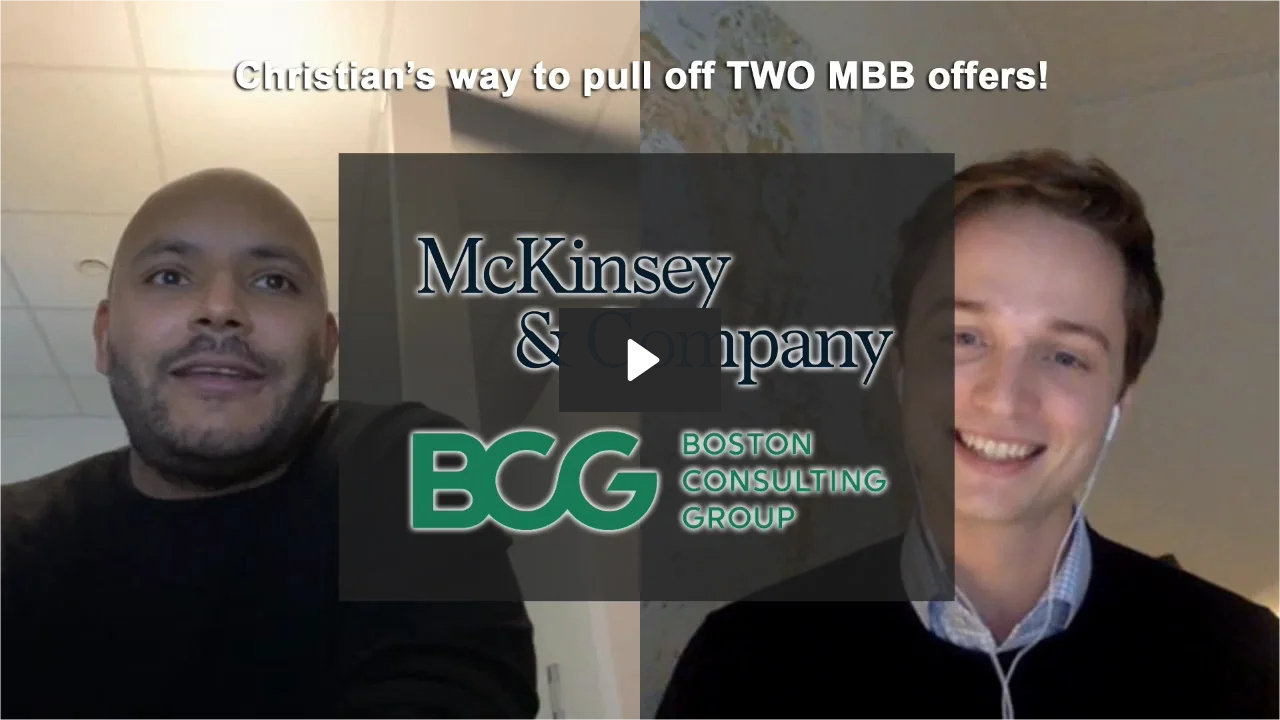

--- FILE ---
content_type: text/html; charset=utf-8
request_url: https://fast.wistia.net/embed/iframe/481zl1h5ft?autoplay=0&wmode=transparent
body_size: 2223
content:
<!DOCTYPE html>
<html>
<head>
<meta content='width=device-width, user-scalable=no' name='viewport'>
<meta content='noindex' name='robots'>
<meta content='noindex,indexifembedded' name='googlebot'>
<title>The MBB Offer Machine - Offer Interview McKinsey BCG Bain - Post Offer Interview Christian</title>
<link rel="alternate" type="application/json+oembed" href="https://fast.wistia.com/oembed.json?url=https%3A%2F%2Ffast.wistia.com%2Fembed%2Fiframe%2F481zl1h5ft" title="The MBB Offer Machine - Offer Interview McKinsey BCG Bain - Post Offer Interview Christian" />
<meta name="twitter:card" content="player" />
<meta name="twitter:site" content="@wistia" />
<meta name="twitter:title" content="The MBB Offer Machine - Offer Interview McKinsey BCG Bain - Post Offer Interview Christian" />
<meta name="twitter:url" content="https://fast.wistia.net/embed/iframe/481zl1h5ft?twitter=true" />
<meta name="twitter:description" content="13 min 21 sec video" />
<meta name="twitter:image" content="https://embed-ssl.wistia.com/deliveries/bf5cbe0764bea74e10deb597ccf73d3f/file." />
<meta name="twitter:player" content="https://fast.wistia.net/embed/iframe/481zl1h5ft?twitter=true" />
<meta name="twitter:player:width" content="435" />
<meta name="twitter:player:height" content="245" />

<script>
  window._inWistiaIframe = true;
</script>
<style>
  html, body {margin:0;padding:0;overflow:hidden;height:100%;}
  object {border:0;}
  #wistia_video,.wistia_embed {height:100%;width:100%;}
</style>
</head>
<body>
<script>
  function addWindowListener (type, callback) {
    if (window.addEventListener) {
      window.addEventListener(type, callback, false);
    } else if (window.attachEvent) {
      window.attachEvent('on' + type, callback);
    }
  }
  
  window.wistiaPostMessageQueue = [];
  addWindowListener('message', function (event) {
    if (!window._wistiaHasInitialized) {
      wistiaPostMessageQueue.push(event);
    }
  });
</script>
<link as='script' crossorigin='anonymous' href='//fast.wistia.net/assets/external/insideIframe.js' rel='modulepreload'>
<script async src='//fast.wistia.net/assets/external/E-v1.js'></script>
<div class='wistia_embed' id='wistia_video'></div>
<script>
  const swatchPreference =  false;
  if (swatchPreference) {
    document.getElementById('wistia_video').innerHTML = '<div class="wistia_swatch" style="height:100%;left:0;opacity:0;overflow:hidden;position:absolute;top:0;transition:opacity 200ms;width:100%;"><img src="https://fast.wistia.net/embed/medias/481zl1h5ft/swatch" style="filter:blur(5px);height:100%;object-fit:contain;width:100%;" alt="" aria-hidden="true" onload="this.parentNode.style.opacity=1;" /></div>';
  }
</script>
<script>
  window._wq = window._wq || [];
  window._wq.push(function (W) {
    W.iframeInit({"accountId":1143228,"accountKey":"wistia-production_1143228","analyticsHost":"https://distillery.wistia.net","formsHost":"https://app.wistia.com","formEventsApi":"/form-stream/1.0.0","aspectRatio":1.7777777777777777,"assets":[{"is_enhanced":false,"type":"original","slug":"original","display_name":"Original File","details":{},"width":1280,"height":720,"size":623427349,"bitrate":6078,"public":true,"status":2,"progress":1.0,"metadata":{"served_by_media_api":1},"url":"https://embed-ssl.wistia.com/deliveries/d7e1c2dd95706be3b9ec324cd39bcf77.bin","created_at":1623763395},{"is_enhanced":false,"type":"iphone_video","slug":"mp4_h264_389k","display_name":"360p","details":{},"container":"mp4","codec":"h264","width":640,"height":360,"ext":"mp4","size":39896978,"bitrate":389,"public":true,"status":2,"progress":1.0,"metadata":{"max_bitrate":58103,"early_max_bitrate":56633,"average_bitrate":49792,"av_stream_metadata":"{\"Video\":{\"Codec ID\":\"avc1\"},\"Audio\":{\"Codec ID\":\"mp4a-40-2\"}}"},"url":"https://embed-ssl.wistia.com/deliveries/821fc0ba87c2bbe1af43fb83bca0f56bee112c68.bin","created_at":1623763395,"segment_duration":3,"opt_vbitrate":1200},{"is_enhanced":false,"type":"mp4_video","slug":"mp4_h264_232k","display_name":"224p","details":{},"container":"mp4","codec":"h264","width":400,"height":224,"ext":"mp4","size":23873794,"bitrate":232,"public":true,"status":2,"progress":1.0,"metadata":{"max_bitrate":35183,"early_max_bitrate":35183,"average_bitrate":29795,"av_stream_metadata":"{\"Video\":{\"Codec ID\":\"avc1\"},\"Audio\":{\"Codec ID\":\"mp4a-40-2\"}}"},"url":"https://embed-ssl.wistia.com/deliveries/0b5f45444dc981475f0feaba484fb9a454fa7377.bin","created_at":1623763395,"segment_duration":3,"opt_vbitrate":300},{"is_enhanced":false,"type":"md_mp4_video","slug":"mp4_h264_641k","display_name":"540p","details":{},"container":"mp4","codec":"h264","width":960,"height":540,"ext":"mp4","size":65754665,"bitrate":641,"public":true,"status":2,"progress":1.0,"metadata":{"max_bitrate":97445,"early_max_bitrate":90272,"average_bitrate":82063,"av_stream_metadata":"{\"Video\":{\"Codec ID\":\"avc1\"},\"Audio\":{\"Codec ID\":\"mp4a-40-2\"}}"},"url":"https://embed-ssl.wistia.com/deliveries/512cc5d659ecf3b85429b67fbd11cd9d8449815e.bin","created_at":1623763395,"segment_duration":3,"opt_vbitrate":1800},{"is_enhanced":false,"type":"hd_mp4_video","slug":"mp4_h264_1042k","display_name":"720p","details":{},"container":"mp4","codec":"h264","width":1280,"height":720,"ext":"mp4","size":106923057,"bitrate":1042,"public":true,"status":2,"progress":1.0,"metadata":{"max_bitrate":155826,"early_max_bitrate":141887,"average_bitrate":133443,"av_stream_metadata":"{\"Video\":{\"Codec ID\":\"avc1\"},\"Audio\":{\"Codec ID\":\"mp4a-40-2\"}}"},"url":"https://embed-ssl.wistia.com/deliveries/b89214eedf63759da023e433dcaa98da1270c118.bin","created_at":1623763395,"segment_duration":3,"opt_vbitrate":3750},{"is_enhanced":false,"type":"storyboard","slug":"storyboard_2000x2260","display_name":"Storyboard","details":{},"width":2000,"height":2260,"ext":"jpg","size":622103,"bitrate":0,"public":true,"status":2,"progress":1.0,"metadata":{"frame_width":200,"frame_height":113,"frame_count":200,"av_stream_metadata":"null","aspect_ratio":1.7777777777777777},"url":"https://embed-ssl.wistia.com/deliveries/31a781e6c55ea4176c120b1e88b3e2336ec85980.bin","created_at":1623763395},{"is_enhanced":false,"type":"still_image","slug":"still_image_1280x720","display_name":"Thumbnail Image","details":{},"width":1280,"height":720,"size":845876,"bitrate":0,"public":true,"status":2,"progress":1.0,"metadata":{"served_by_media_api":1},"url":"https://embed-ssl.wistia.com/deliveries/bf5cbe0764bea74e10deb597ccf73d3f.bin","created_at":1623774138}],"branding":false,"createdAt":1623763395,"distilleryUrl":"https://distillery.wistia.com/x","duration":801.26,"enableCustomerLogo":true,"firstEmbedForAccount":false,"firstShareForAccount":false,"availableTranscripts":[],"hashedId":"481zl1h5ft","mediaId":74609745,"mediaKey":"wistia-production_74609745","mediaType":"Video","name":"The MBB Offer Machine - Offer Interview McKinsey BCG Bain - Post Offer Interview Christian","preloadPreference":null,"progress":1.0,"protected":false,"projectId":5332780,"seoDescription":"a Sidi's first project video","showAbout":true,"status":2,"type":"Video","playableWithoutInstantHls":true,"stats":{"loadCount":31697,"playCount":627,"uniqueLoadCount":20969,"uniquePlayCount":585,"averageEngagement":0.318898},"trackingTransmitInterval":26,"liveStreamEventDetails":null,"integrations":{},"hls_enabled":true,"embed_options":{"opaqueControls":false,"playerColor":"2c2c2c","playerColorGradient":{"on":false,"colors":[["#f1c982",0],["#ffffe8",1]]},"plugin":{},"volumeControl":"true","fullscreenButton":"true","controlsVisibleOnLoad":"false","bpbTime":"false","vulcan":true,"branding":"false","showCustomerLogo":"false","unalteredStillImageAsset":{"url":"https://embed-ssl.wistia.com/deliveries/bf5cbe0764bea74e10deb597ccf73d3f.png","width":"1280","height":"720"},"endVideoBehavior":"reset","playButton":"true","smallPlayButton":"true","playbar":"true","playbackRateControl":"true","qualityControl":"true","newRoundedIcons":true,"shouldShowCaptionsSettings":true},"embedOptions":{"opaqueControls":false,"playerColor":"2c2c2c","playerColorGradient":{"on":false,"colors":[["#f1c982",0],["#ffffe8",1]]},"plugin":{},"volumeControl":"true","fullscreenButton":"true","controlsVisibleOnLoad":"false","bpbTime":"false","vulcan":true,"branding":"false","showCustomerLogo":"false","unalteredStillImageAsset":{"url":"https://embed-ssl.wistia.com/deliveries/bf5cbe0764bea74e10deb597ccf73d3f.png","width":"1280","height":"720"},"endVideoBehavior":"reset","playButton":"true","smallPlayButton":"true","playbar":"true","playbackRateControl":"true","qualityControl":"true","newRoundedIcons":true,"shouldShowCaptionsSettings":true}}, {});
    window._wistiaHasInitialized = true;
  });
</script>
</body>
</html>
